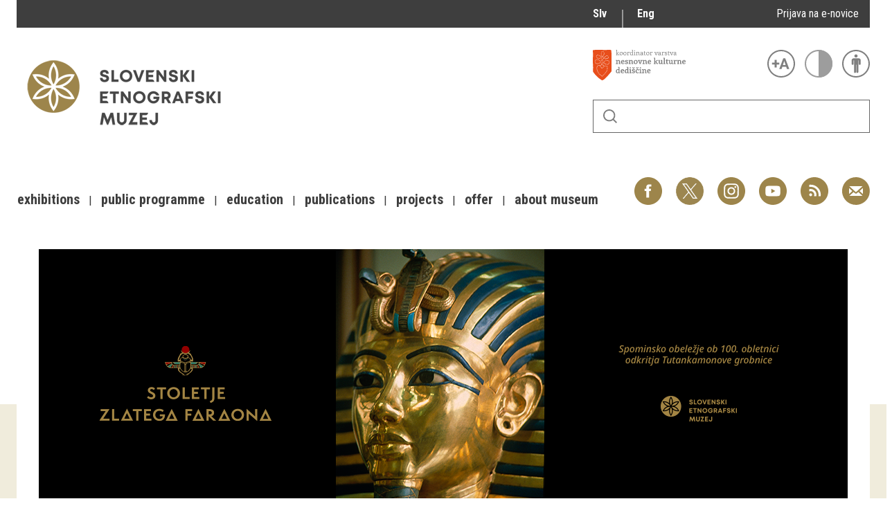

--- FILE ---
content_type: text/html; charset=utf-8
request_url: https://www.etno-muzej.si/en/node/46107
body_size: 9592
content:

<!DOCTYPE html>
<!--[if IEMobile 7]><html class="iem7"  lang="en" dir="ltr"><![endif]-->
<!--[if lte IE 6]><html class="lt-ie9 lt-ie8 lt-ie7"  lang="en" dir="ltr"><![endif]-->
<!--[if (IE 7)&(!IEMobile)]><html class="lt-ie9 lt-ie8"  lang="en" dir="ltr"><![endif]-->
<!--[if IE 8]><html class="lt-ie9"  lang="en" dir="ltr"><![endif]-->
<!--[if (gte IE 9)|(gt IEMobile 7)]><!--><html  lang="en" dir="ltr" prefix="fb: http://ogp.me/ns/fb# og: http://ogp.me/ns# article: http://ogp.me/ns/article# book: http://ogp.me/ns/book# profile: http://ogp.me/ns/profile# video: http://ogp.me/ns/video# product: http://ogp.me/ns/product#"><!--<![endif]-->

<head>
  <meta charset="utf-8" />
<link rel="alternate stylesheet" type="text/css" media="screen, projection, tty, tv" title="Black/White" href="/sites/all/modules/pagestyle/css/style_black_white.css" />
<link rel="alternate stylesheet" type="text/css" media="screen, projection, tty, tv" title="White/Black" href="/sites/all/modules/pagestyle/css/style_white_black.css" />
<link rel="alternate stylesheet" type="text/css" media="screen, projection, tty, tv" title="Yellow/Blue" href="/sites/all/modules/pagestyle/css/style_yellow_blue.css" />
<link rel="stylesheet" type="text/css" media="screen, projection, tty, tv" title="Standard" href="/sites/all/modules/pagestyle/css/style_standard.css" />
<link rel="shortcut icon" href="//www.etno-muzej.si/sites/etno-muzej.si/themes/sem/favicon.ico" type="image/vnd.microsoft.icon" />
<meta name="description" content="Manjša priložnostna razstava je posvečena 100. obletnici odkritja grobnice faraona Tutankamona. Na ogled je izbor literature in spominkov iz egipčanske zbirke SEM. Razstava predstavi zgodbo o grobnici faraona Tutankamona, ki jo je leta 1922, po petih letih vztrajnih raziskovanj, odkril angleški raziskovalec Howard Carter. Odkritje grobnice faraona Tutankamona (1342-1323 pr. Kr.) je največje arheološko odkritje v zgodovini človeštva." />
<meta name="generator" content="Drupal 7 (http://drupal.org)" />
<link rel="image_src" href="//www.etno-muzej.si/[field_image_main]" />
<link rel="canonical" href="https://www.etno-muzej.si/en/node/46107" />
<link rel="shortlink" href="https://www.etno-muzej.si/en/node/46107" />
<meta property="og:site_name" content="Slovenski etnografski muzej" />
<meta property="og:type" content="article" />
<meta property="og:title" content="Stoletje zlatega faraona" />
<meta property="og:url" content="https://www.etno-muzej.si/en/node/46107" />
<meta property="og:description" content="Manjša priložnostna razstava je posvečena 100. obletnici odkritja grobnice faraona Tutankamona. Na ogled je izbor literature in spominkov iz egipčanske zbirke SEM. Razstava predstavi zgodbo o grobnici faraona Tutankamona, ki jo je leta 1922, po petih letih vztrajnih raziskovanj, odkril angleški raziskovalec Howard Carter. Odkritje grobnice faraona Tutankamona (1342-1323 pr. Kr.) je največje arheološko odkritje v zgodovini človeštva." />
<meta property="og:updated_time" content="2022-11-28T08:39:01+01:00" />
<meta property="og:image" content="//www.etno-muzej.si/[field_image_main]" />
<meta name="twitter:card" content="summary" />
<meta name="twitter:title" content="Stoletje zlatega faraona" />
<meta name="twitter:url" content="https://www.etno-muzej.si/en/node/46107" />
<meta name="twitter:description" content="Manjša priložnostna razstava je posvečena 100. obletnici odkritja grobnice faraona Tutankamona. Na ogled je izbor literature in spominkov iz egipčanske zbirke SEM. Razstava predstavi zgodbo o grobnici faraona Tutankamona, ki jo je leta 1922, po petih letih vztrajnih raziskovanj, odkril angleški raziskovalec Howard Carter. Odkritje grobnice faraona Tutankamona (1342-1323 pr. Kr.) je največje arheološko odkritje v zgodovini človeštva." />
<meta name="twitter:image" content="//www.etno-muzej.si/[field_image_main]" />
<meta property="article:published_time" content="2022-11-23T15:10:54+01:00" />
<meta property="article:modified_time" content="2022-11-28T08:39:01+01:00" />
<meta name="dcterms.title" content="Stoletje zlatega faraona" />
<meta name="dcterms.creator" content="Maja" />
<meta name="dcterms.description" content="Manjša priložnostna razstava je posvečena 100. obletnici odkritja grobnice faraona Tutankamona. Na ogled je izbor literature in spominkov iz egipčanske zbirke SEM. Razstava predstavi zgodbo o grobnici faraona Tutankamona, ki jo je leta 1922, po petih letih vztrajnih raziskovanj, odkril angleški raziskovalec Howard Carter. Odkritje grobnice faraona Tutankamona (1342-1323 pr. Kr.) je največje arheološko odkritje v zgodovini človeštva." />
<meta name="dcterms.date" content="2022-11-23T15:10+01:00" />
<meta name="dcterms.type" content="Text" />
<meta name="dcterms.format" content="text/html" />
<meta name="dcterms.identifier" content="https://www.etno-muzej.si/en/node/46107" />
<meta name="dcterms.language" content="sl" />
  <title>Stoletje zlatega faraona | Slovenski etnografski muzej</title>

      <meta name="MobileOptimized" content="width">
    <meta name="HandheldFriendly" content="true">
    <meta name="viewport" content="width=device-width">
    <meta http-equiv="cleartype" content="on">

  <style>
@import url("//www.etno-muzej.si/modules/system/system.base.css?t7isuu");
</style>
<style>
@import url("//www.etno-muzej.si/sites/all/modules/jquery_update/replace/ui/themes/base/minified/jquery.ui.core.min.css?t7isuu");
@import url("//www.etno-muzej.si/sites/all/modules/jquery_update/replace/ui/themes/base/minified/jquery.ui.theme.min.css?t7isuu");
</style>
<style>
@import url("//www.etno-muzej.si/modules/aggregator/aggregator.css?t7isuu");
@import url("//www.etno-muzej.si/modules/book/book.css?t7isuu");
@import url("//www.etno-muzej.si/sites/all/modules/date/date_api/date.css?t7isuu");
@import url("//www.etno-muzej.si/sites/all/modules/date/date_popup/themes/datepicker.1.7.css?t7isuu");
@import url("//www.etno-muzej.si/sites/all/modules/date/date_repeat_field/date_repeat_field.css?t7isuu");
@import url("//www.etno-muzej.si/modules/field/theme/field.css?t7isuu");
@import url("//www.etno-muzej.si/sites/all/modules/google_cse/google_cse.css?t7isuu");
@import url("//www.etno-muzej.si/modules/node/node.css?t7isuu");
@import url("//www.etno-muzej.si/modules/search/search.css?t7isuu");
@import url("//www.etno-muzej.si/modules/user/user.css?t7isuu");
@import url("//www.etno-muzej.si/sites/etno-muzej.si/modules/youtube/css/youtube.css?t7isuu");
@import url("//www.etno-muzej.si/sites/all/modules/views/css/views.css?t7isuu");
@import url("//www.etno-muzej.si/sites/all/modules/back_to_top/css/back_to_top.css?t7isuu");
@import url("//www.etno-muzej.si/sites/all/modules/ckeditor/css/ckeditor.css?t7isuu");
</style>
<style>
@import url("//www.etno-muzej.si/sites/all/modules/ctools/css/ctools.css?t7isuu");
</style>
<style media="screen">body.pagestyle_black_white,body.pagestyle_black_white *{font-weight:normal !important;}body.pagestyle_white_black,body.pagestyle_white_black *{font-weight:bold !important;}body.pagestyle_yellow_blue,body.pagestyle_yellow_blue *{font-weight:bold !important;}body.pagestyle_standard,body.pagestyle_standard *{font-weight:normal !important;}
</style>
<style>
@import url("//www.etno-muzej.si/sites/all/modules/pagestyle/pagestyle.css?t7isuu");
@import url("//www.etno-muzej.si/sites/all/modules/panels/css/panels.css?t7isuu");
@import url("//www.etno-muzej.si/sites/all/modules/video/css/video.css?t7isuu");
@import url("//www.etno-muzej.si/modules/locale/locale.css?t7isuu");
@import url("//www.etno-muzej.si/sites/all/modules/hierarchical_select/hierarchical_select.css?t7isuu");
@import url("//www.etno-muzej.si/sites/all/modules/addtoany/addtoany.css?t7isuu");
</style>
<style>
@import url("//www.etno-muzej.si/sites/etno-muzej.si/themes/sem/madcss/normalize.css?t7isuu");
@import url("//www.etno-muzej.si/sites/etno-muzej.si/themes/sem/madcss/semdev.css?t7isuu");
@import url("//www.etno-muzej.si/sites/etno-muzej.si/themes/sem/madcss/items.css?t7isuu");
@import url("//www.etno-muzej.si/sites/etno-muzej.si/themes/sem/madcss/single.css?t7isuu");
@import url("//www.etno-muzej.si/sites/etno-muzej.si/themes/sem/imagelightbox/imagelightbox.css?t7isuu");
</style>
  <script src="//code.jquery.com/jquery-1.10.2.min.js"></script>
<script>window.jQuery || document.write("<script src='/sites/all/modules/jquery_update/replace/jquery/1.10/jquery.min.js'>\x3C/script>")</script>
<script src="//www.etno-muzej.si/files/js/js_Hfha9RCTNm8mqMDLXriIsKGMaghzs4ZaqJPLj2esi7s.js"></script>
<script src="//code.jquery.com/ui/1.10.2/jquery-ui.min.js"></script>
<script>window.jQuery.ui || document.write("<script src='/sites/all/modules/jquery_update/replace/ui/ui/minified/jquery-ui.min.js'>\x3C/script>")</script>
<script src="//www.etno-muzej.si/files/js/js_cvJLpVKa32x3nVAvbWBUgiDpJajE6Q635hnwDfsaCOU.js"></script>
<script src="//www.etno-muzej.si/files/js/js_t-tYD3T9QyixwoD7UTMSJBUCZFEinuZk2PpNabV3xl4.js"></script>
<script>  var pagestyleCookieExpires = 365;
  var pagestyleCookieDomain = "/";
  var pagestylePath = "sites/all/modules/pagestyle";
  var pagestyleCurrent = "standard";</script>
<script src="//www.etno-muzej.si/files/js/js_08bABf_5vSgJUeQHeLKiZNbOrCq6Nq4Bvd_1oj1pi64.js"></script>
<script>(function(i,s,o,g,r,a,m){i["GoogleAnalyticsObject"]=r;i[r]=i[r]||function(){(i[r].q=i[r].q||[]).push(arguments)},i[r].l=1*new Date();a=s.createElement(o),m=s.getElementsByTagName(o)[0];a.async=1;a.src=g;m.parentNode.insertBefore(a,m)})(window,document,"script","//www.google-analytics.com/analytics.js","ga");ga("create", "UA-3854381-1", {"cookieDomain":"auto"});ga("send", "pageview");</script>
<script src="//www.etno-muzej.si/files/js/js_zxKD-Vu-S_RqRpthpxUTWZ5bb8UVNvD-386eOErLwro.js"></script>
<script>window.a2a_config=window.a2a_config||{};window.da2a={done:false,html_done:false,script_ready:false,script_load:function(){var a=document.createElement('script'),s=document.getElementsByTagName('script')[0];a.type='text/javascript';a.async=true;a.src='https://static.addtoany.com/menu/page.js';s.parentNode.insertBefore(a,s);da2a.script_load=function(){};},script_onready:function(){da2a.script_ready=true;if(da2a.html_done)da2a.init();},init:function(){for(var i=0,el,target,targets=da2a.targets,length=targets.length;i<length;i++){el=document.getElementById('da2a_'+(i+1));target=targets[i];a2a_config.linkname=target.title;a2a_config.linkurl=target.url;if(el){a2a.init('page',{target:el});el.id='';}da2a.done=true;}da2a.targets=[];}};(function ($){Drupal.behaviors.addToAny = {attach: function (context, settings) {if (context !== document && window.da2a) {if(da2a.script_ready)a2a.init_all();da2a.script_load();}}}})(jQuery);a2a_config.callbacks=a2a_config.callbacks||[];a2a_config.callbacks.push({ready:da2a.script_onready});a2a_config.overlays=a2a_config.overlays||[];a2a_config.templates=a2a_config.templates||{};</script>
<script src="//www.etno-muzej.si/files/js/js_4_6AB7LFNTsrQx9P5arA-ofgASyJJbn5x2zm6wb4cXQ.js"></script>
<script>jQuery.extend(Drupal.settings, {"basePath":"\/","pathPrefix":"en\/","setHasJsCookie":0,"ajaxPageState":{"theme":"sem","theme_token":"aom1DWGNQptl7V5e9Otb-8bkh5uwygp3ar3b5jf-T8s","js":{"0":1,"1":1,"\/\/code.jquery.com\/jquery-1.10.2.min.js":1,"2":1,"misc\/jquery-extend-3.4.0.js":1,"misc\/jquery-html-prefilter-3.5.0-backport.js":1,"misc\/jquery.once.js":1,"misc\/drupal.js":1,"\/\/code.jquery.com\/ui\/1.10.2\/jquery-ui.min.js":1,"3":1,"sites\/all\/modules\/beautytips\/js\/jquery.bt.min.js":1,"sites\/all\/modules\/beautytips\/js\/beautytips.min.js":1,"misc\/form.js":1,"sites\/all\/modules\/admin_menu\/admin_devel\/admin_devel.js":1,"sites\/all\/modules\/google_cse\/google_cse.js":1,"sites\/all\/modules\/back_to_top\/js\/back_to_top.js":1,"4":1,"sites\/all\/modules\/pagestyle\/jquery.pagestyle.js":1,"misc\/jquery.cookie.js":1,"sites\/all\/libraries\/jstorage\/jstorage.min.js":1,"sites\/all\/modules\/video\/js\/video.js":1,"sites\/all\/modules\/service_links\/js\/twitter_button.js":1,"sites\/all\/modules\/service_links\/js\/facebook_like.js":1,"sites\/all\/modules\/service_links\/js\/google_plus_one.js":1,"sites\/all\/modules\/google_analytics\/googleanalytics.js":1,"5":1,"sites\/all\/modules\/piwik\/piwik.js":1,"misc\/collapse.js":1,"6":1,"sites\/etno-muzej.si\/themes\/sem\/js\/jquery.min.js":1,"sites\/etno-muzej.si\/themes\/sem\/imagelightbox\/imagelightbox.js":1,"sites\/etno-muzej.si\/themes\/sem\/js\/script.js":1},"css":{"modules\/system\/system.base.css":1,"modules\/system\/system.menus.css":1,"modules\/system\/system.messages.css":1,"modules\/system\/system.theme.css":1,"misc\/ui\/jquery.ui.core.css":1,"misc\/ui\/jquery.ui.theme.css":1,"modules\/aggregator\/aggregator.css":1,"modules\/book\/book.css":1,"sites\/all\/modules\/date\/date_api\/date.css":1,"sites\/all\/modules\/date\/date_popup\/themes\/datepicker.1.7.css":1,"sites\/all\/modules\/date\/date_repeat_field\/date_repeat_field.css":1,"modules\/field\/theme\/field.css":1,"sites\/all\/modules\/google_cse\/google_cse.css":1,"modules\/node\/node.css":1,"modules\/search\/search.css":1,"modules\/user\/user.css":1,"sites\/etno-muzej.si\/modules\/youtube\/css\/youtube.css":1,"sites\/all\/modules\/views\/css\/views.css":1,"sites\/all\/modules\/back_to_top\/css\/back_to_top.css":1,"sites\/all\/modules\/ckeditor\/css\/ckeditor.css":1,"sites\/all\/modules\/ctools\/css\/ctools.css":1,"0":1,"sites\/all\/modules\/pagestyle\/pagestyle.css":1,"sites\/all\/modules\/panels\/css\/panels.css":1,"sites\/all\/modules\/video\/css\/video.css":1,"modules\/locale\/locale.css":1,"sites\/all\/modules\/hierarchical_select\/hierarchical_select.css":1,"sites\/all\/modules\/addtoany\/addtoany.css":1,"sites\/etno-muzej.si\/themes\/sem\/system.menus.css":1,"sites\/etno-muzej.si\/themes\/sem\/system.messages.css":1,"sites\/etno-muzej.si\/themes\/sem\/system.theme.css":1,"sites\/etno-muzej.si\/themes\/sem\/madcss\/normalize.css":1,"sites\/etno-muzej.si\/themes\/sem\/madcss\/semdev.css":1,"sites\/etno-muzej.si\/themes\/sem\/madcss\/items.css":1,"sites\/etno-muzej.si\/themes\/sem\/madcss\/single.css":1,"sites\/etno-muzej.si\/themes\/sem\/imagelightbox\/imagelightbox.css":1}},"beautytipStyles":{"default":{"fill":"rgba(0, 0, 0, .8)","padding":20,"strokeStyle":"#CC0","strokeWidth":3,"spikeLength":40,"spikeGirth":40,"cornerRadius":40,"cssStyles":{"color":"#FFF","fontWeight":"bold"}},"plain":[],"netflix":{"positions":["right","left"],"fill":"#FFF","padding":5,"shadow":true,"shadowBlur":12,"strokeStyle":"#B9090B","spikeLength":50,"spikeGirth":60,"cornerRadius":10,"centerPointY":0.1,"overlap":-8,"cssStyles":{"fontSize":"12px","fontFamily":"arial,helvetica,sans-serif"}},"facebook":{"fill":"#F7F7F7","padding":8,"strokeStyle":"#B7B7B7","cornerRadius":0,"cssStyles":{"fontFamily":"\u0022lucida grande\u0022,tahoma,verdana,arial,sans-serif","fontSize":"11px"}},"transparent":{"fill":"rgba(0, 0, 0, .8)","padding":20,"strokeStyle":"#CC0","strokeWidth":3,"spikeLength":40,"spikeGirth":40,"cornerRadius":40,"cssStyles":{"color":"#FFF","fontWeight":"bold"}},"big-green":{"fill":"#00FF4E","padding":20,"strokeWidth":0,"spikeLength":40,"spikeGirth":40,"cornerRadius":15,"cssStyles":{"fontFamily":"\u0022lucida grande\u0022,tahoma,verdana,arial,sans-serif","fontSize":"14px"}},"google-maps":{"positions":["top","bottom"],"fill":"#FFF","padding":15,"strokeStyle":"#ABABAB","strokeWidth":1,"spikeLength":65,"spikeGirth":40,"cornerRadius":25,"centerPointX":0.9,"cssStyles":[]},"hulu":{"fill":"#F4F4F4","strokeStyle":"#666666","spikeLength":20,"spikeGirth":10,"width":350,"overlap":0,"centerPointY":1,"cornerRadius":0,"cssStyles":{"fontFamily":"\u0022Lucida Grande\u0022,Helvetica,Arial,Verdana,sans-serif","fontSize":"12px","padding":"10px 14px"},"shadow":true,"shadowColor":"rgba(0,0,0,.5)","shadowBlur":8,"shadowOffsetX":4,"shadowOffsetY":4}},"beautytips":{"beautytips_manager_custom_1":{"cssSelect":"beauty_tips","style":"transparent","trigger":"hover","shrinkToFit":true,"ajaxDisableLink":false,"animate":{"on":"fadeIn","off":"fadeOut"},"contentSelector":"","list":["trigger","shrinkToFit","contentSelector"]}},"googleCSE":{"cx":"005112835762733299262:llm3ii1v0te","language":"","resultsWidth":600,"domain":"www.google.com"},"ws_fl":{"width":100,"height":21},"ws_gpo":{"size":"","annotation":"","lang":"","callback":"","width":300},"back_to_top":{"back_to_top_button_trigger":"100","back_to_top_button_text":"Back to top","#attached":{"library":[["system","ui"]]}},"googleanalytics":{"trackOutbound":1,"trackMailto":1,"trackDownload":1,"trackDownloadExtensions":"7z|aac|arc|arj|asf|asx|avi|bin|csv|doc(x|m)?|dot(x|m)?|exe|flv|gif|gz|gzip|hqx|jar|jpe?g|js|mp(2|3|4|e?g)|mov(ie)?|msi|msp|pdf|phps|png|ppt(x|m)?|pot(x|m)?|pps(x|m)?|ppam|sld(x|m)?|thmx|qtm?|ra(m|r)?|sea|sit|tar|tgz|torrent|txt|wav|wma|wmv|wpd|xls(x|m|b)?|xlt(x|m)|xlam|xml|z|zip","trackColorbox":1},"piwik":{"trackMailto":1,"trackColorbox":1}});</script>
      <!--[if lt IE 9]>
    <script src="/sites/all/themes/zen/js/html5-respond.js"></script>
    <![endif]-->
  </head>
<body class="html not-front not-logged-in no-sidebars page-node page-node- page-node-46107 node-type-exhibition i18n-en section-node page-panels" >
      <p id="skip-link">
      <a href="#main-menu" class="element-invisible element-focusable">Jump to navigation</a>
    </p>
      <div id="page">
  <a class="screen-hide" href="#content">Skoči na vsebino</a>
  <nav id="nav" role="navigation" tabindex="-1" class="dropdown-menu-toggle">
    <a href="#main-menu">
      <span class="menu-icon">≡</span>
    </a>
  </nav>
  <header class="header" id="header" role="banner">
    <div class="container" id="header-main">
      <div id="topbar">
            <div class="region region-navigation">
    <div id="block-locale-language" class="block block-locale lang_select first odd" role="complementary">

      
  <ul class="language-switcher-locale-url"><li class="sl first"><a href="/sl/razstave/stoletje-zlatega-faraona" class="language-link" xml:lang="sl">Slv</a></li>
<li class="en last active"><a href="/en/node/46107" class="language-link active" xml:lang="en">Eng</a></li>
</ul>
</div>
<div id="block-block-23" class="block block-block enovice last even">

      
  <p><a href="https://www.etno-muzej.si/sl/prijava-na-e-obvescanje-sem">Prijava na e-novice</a></p>

</div>
  </div>
        </div>
      <div id="toolbar">
          <div class="top">
            <a
              id="link-nesnovna"
              href="http://www.nesnovnadediscina.si"
              title="Koordinator varstva nesnovne kulturne dediščine"
              target="_blank"
            ></a>

            <ul id="accessibility">
            <li>
              <button type="button" id="text-large" title="Večje črke" onclick="accessibilityLarge(true);">
                <span class="screen-hide">Večje črke</span>
              </button>
              <button type="button" id="text-small" title="Manjše črke" onclick="accessibilityLarge(false);">
                <span class="screen-hide">Manjše črke</span>
              </button>
            </li>
            <li>
              <button type="button" id="contrast-on" title="Večji kontrast" onclick="accessibilityContrast(true);">
                <span class="screen-hide">Večji kontrast</span>
              </button>
              <button type="button" id="contrast-off" title="Normalen kontrast"  onclick="accessibilityContrast(false);">
                <span class="screen-hide">Normalen kontrast</span>
              </button>
            </li>
            <li>
              <a id="accessibility-link" title="Dostopne vsebine" href="dostopnost-0">
                <span class="screen-hide">Dostopne vsebine</span>
              </a>
            </li>
          </ul>
        </div>
        <form class="search-form" id="search" action="/sl/search/google/"
          method="post" accept-charset="UTF-8" onsubmit="this.action+=this.query.value">
          <label for="search-input" class="screen-hide">Iskanje</label>
          <input name="query" id="search-input" title="Vnesite izraze, ki jih želite poiskati." type="text">
          <button type="submit">Išči</button>
        </form>
      </div>

      <div id="logo">
    		<a href="/en" title="Home" rel="home" class="header__logo">
    		  <img alt="Logo SEM" id="logo-image" src="/sites/default/themes/sem/logo.png"><br>
		    </a>
	    </div>
      <ul id="social">
      <li data-social="facebook"><a href="https://www.facebook.com/SEMuzej" target="_blank">Facebook</a></li>
      <li data-social="twitter"><a href="http://twitter.com/SEM_MUZEJ" target="_blank">Twitter</a></li>
        <li data-social="instagram"><a href="https://www.instagram.com/slovenski_etnografski_muzej/" target="_blank">Instagram</a></li>
        <li data-social="youtube"><a href= "http://www.youtube.com/user/etnomuzej" target="_blank">YouTube</a></li>
        <li data-social="rss"><a href="/sl/novice/feed/all" target="_blank">RSS</a></li>
        <li data-social="email"><a href="mailto:info@etno-muzej.si" target="_blank">E-pošta</a></li>
      </ul>
		  <nav id="nav" role="navigation" tabindex="-1">
		    <ul id="dropdown-menu">
          				<li>
					 <a href="/en/exhibitions" data-toggle="dropdown" role="button" aria-expanded="false" title="">Exhibitions</a>					
					<ul role="menu">
				
						<li><a href="/en/razstave/razstave-v-sem" title="">Exhibitions in SEM</a></li>
					
						<li><a href="/en/exhibition-archive" title="">Past exhibitions</a></li>
					
						<li><a href="/en/razstave/virtualni-sprehodi" title="">Virtual tours</a></li>
					
					</ul>
				
				</li>
							<li>
					 <a href="/en/public-programme" data-toggle="dropdown" role="button" aria-expanded="false" title="">Public programme</a>					
					<ul role="menu">
				
						<li><a href="/en/guided-tours" title="">Guided tours</a></li>
					
						<li><a href="/en/workshops" title="">Workshops</a></li>
					
						<li><a href="/en/group-visits" title="">Group visits</a></li>
					
					</ul>
				
				</li>
							<li>
					 <a href="/en/education" data-toggle="dropdown" role="button" aria-expanded="false" title="Education materials">Education</a>					
				</li>
							<li>
					 <a href="/en/publications-0" data-toggle="dropdown" role="button" aria-expanded="false" title="">Publications</a>					
					<ul role="menu">
				
						<li><a href="/en/etnolog" title="">Etnolog</a></li>
					
						<li><a href="/en/books" title="">Books</a></li>
					
						<li><a href="/en/dvd-s" title="">DVD-s</a></li>
					
					</ul>
				
				</li>
							<li>
					 <a href="/en/tip/projects" data-toggle="dropdown" role="button" aria-expanded="false" title="">Projects</a>					
				</li>
							<li>
					 <a href="/en/offer" data-toggle="dropdown" role="button" aria-expanded="false" title="">Offer</a>					
					<ul role="menu">
				
						<li><a href="/en/documentation" title="">Documentation</a></li>
					
						<li><a href="/en/library" title="">Library</a></li>
					
						<li><a href="/en/sem-shop" title="">Museum Shop</a></li>
					
						<li><a href="/en/lokacije/pottery-studio" title="">Pottery atelier</a></li>
					
						<li><a href="/en/weaving-atelier" title="">Weaving atelier</a></li>
					
						<li><a href="/en/museum-coffee-shop" title="">Museum Coffee Shop</a></li>
					
						<li><a href="/en/renting" title="">Renting</a></li>
					
					</ul>
				
				</li>
							<li>
					 <a href="/en/about-museum" data-toggle="dropdown" role="button" aria-expanded="false" title="">About museum</a>					
					<ul role="menu">
				
						<li><a href="/en/novice" title="">News</a></li>
					
						<li><a href="/en/about-museum" title="">About museum</a></li>
					
						<li><a href="/en/info" title="">Opening hours</a></li>
					
						<li><a href="/en/finding-your-way-around-the-museum" title="">Finding your way around</a></li>
					
						<li><a href="/en/collections" title="">Collections</a></li>
					
						<li><a href="/en/organigram/slovene-ethnographic-museum" title="">Staff and Structure</a></li>
					
						<li><a href="/en/accessibility" title="">Accessibility</a></li>
					
					</ul>
				
				</li>
			        </ul>
		  </nav>
		</div>
  </header>

	<main id="main" class="indexcontent">
    <div id="content" class="column container" role="main">
                                                <a id="main-content"></a>
                    <h1 class="screen-hide page__title title" id="page-title">Slovenski etnografski muzej</h1>
            


<div  class="layout-sem-single-view node node-exhibition view-mode-full ">
  <!-- Needed to activate contextual links -->
                <div class="ds-main-image single-main-image ">
          <a href="//www.etno-muzej.si/files/tutankamon_www_1_1.png"><img src="//www.etno-muzej.si/files/styles/glavna_slika/public/tutankamon_www_1_1.png?itok=VS92ZWHz" alt="Tutankamonova maska, foto: dr. Marko Frelih, SEM" /></a>        </div>
            <div class="ds-crumbs">
      <div class="field field-name-node-crumbs field-type-ds field-label-hidden">
    <span class="value"><nav class="breadcrumb" role="navigation"><ol class="crumbs"><li><a href="/">Home</a></li><li><a href="/en/razstave/razstave-v-sem">Exhibitions in SEM</a></li><li><a href="/en/razstave/obcasne-razstave">Temporary exhibitions</a></li><li><a href="/en/razstave/manjse-razstave">Smaller exhibition</a></li><li><a href="/en/node/46107" class="active">Stoletje zlatega faraona</a></li></ol></nav></span></div>
    </div>

    <div class="ds-split">
      <div class="ds-infobox">
                  <div class="infobox-sub ">
            <div class="field field-name-field-exhibition-category field-type-taxonomy-term-reference field-label-above">
      <div class="label-above" >What&nbsp;</div>
    <span class="value"><span class="lineage-item lineage-item-level-0"><a href="/en/razstave/manjse-razstave">Smaller exhibition</a></span></span></div>
<div class="field field-name-field-lokacija field-type-list-integer field-label-above">
      <div class="label-above" >Where&nbsp;</div>
    <span class="value">Third floor of the exhibition building</span></div>
<div class="field field-name-field-date-start field-type-datestamp field-label-above">
      <div class="label-above" >From&nbsp;</div>
    <span class="value"><span class="date-display-single">22. November 2022</span></span></div>
<div class="field field-name-field-date-end field-type-datestamp field-label-above">
      <div class="label-above" >TO&nbsp;</div>
    <span class="value"><span class="date-display-single">18. December 2022</span></span></div>
<div class="field field-name-field-kustos field-type-entityreference field-label-above">
      <div class="label-above" >Curator&nbsp;</div>
    <span class="value"><a href="/en/node/34621">dr. Marko Frelih</a></span></div>
          </div>
                              </div>

      <article class="ds-main single-main">
        <div class="ds-heading">
          <div class="field field-name-title field-type-ds field-label-hidden">
    <span class="value"><h1>Stoletje zlatega faraona</h1></span></div>
        </div>

        <div class="ds-subheading">
                  </div>

        <div class="field field-name-body field-type-text-with-summary field-label-hidden">
    <span class="value"><p>Manjša priložnostna razstava je posvečena 100. obletnici odkritja grobnice faraona Tutankamona. Na ogled je izbor literature in spominkov iz egipčanske zbirke SEM.</p>

<p>Razstava predstavi zgodbo o grobnici faraona Tutankamona, ki jo je leta 1922, po petih letih vztrajnih raziskovanj, odkril angleški raziskovalec Howard Carter. Odkritje grobnice faraona Tutankamona (1342-1323 pr. Kr.) je največje arheološko odkritje v zgodovini človeštva.</p>

<p>Obenem razstava nakaže, kako je odkritje grobnice med obema vojnama odmevalo v medijih, ko so bile senzacionalne novice iz Doline kraljev zelo dobrodošle za ustvarjanje pozitivnega pogleda na prihodnost.</p>

<p><em>»Svetovna javnost je od samega začetka spremljala izjemno odkritje Tutankamonove grobnice. Samo štiri leta po katastrofalni zapuščini prve svetovne vojne so bile senzacionalne novice iz Doline kraljev zelo dobrodošle za ustvarjanje pozitivnega pogleda na prihodnost. V dobi, ko sta v medijskem prostoru prevladovala le časopis in radio, je Tutankamon kmalu zavzel vidno mesto. Medijsko pozornost je držal v napetosti predvsem zaradi skrivnostnega pojava, znanega kot Faraonovo prekletstvo. Številni članki so poročali o nenavadnih okoliščinah, v katerih so umirali ljudje povezani z odkrivanjem grobnice. V njej naj bi se nahajal zlovešč napis: »Kdor bo motil faraonov mir, ga bo smrt pokončala s svojimi krili.« Napis, ki ga nihče ni videl, je obšel svet in še danes buri fantazijo ljubiteljev nepojasnjenih dogodkov. Tutankamon je obdržal status svetovne ikone celo stoletje ...«</em><br />
—dr. Marko Frelih</p>

<p>Avtor priložnostnega obeležja je <strong>dr. Marko Frelih,</strong> kustos SEM.</p>
</span></div>
      </article>
      <div class="ds-extras clearfix">
              </div>
    </div>

    <div class="ds-bottom">
          </div>

</div>
<!-- Needed to activate display suite support on forms -->
    </div>

    
    
  </main>
  <footer id="main-footer">
    <div id="footer" class="container">
      
    <div id="block-block-17" class="block block-block footer-section hidden-title footer-section-text first odd">

        <h2 class="block__title block-title">Contact</h2>
    
  <p>Slovene Ethnographic Museum<br />
Metelkova ulica 2<br />
1000 Ljubljana</p>

<p>Phone: +386 (0) 1 300 87 00<br />
<a href="mailto:etnomuz@etno-muzej.si">etnomuz@etno-muzej.si</a></p>

<a href="mailto:jure.rus@etno-muzej.si?subject=Prijava%20na%20e-novice&amp;body=Dodajte%20me%20v%20svojo%20bazo%20naslovov%20za%20po%C5%A1iljanje%20elektronskih%20novic">Newsletter</a>
</div>
<div id="block-block-13" class="block block-block footer-section last even">

        <h2 class="block__title block-title">Where, when and how</h2>
    
  <iframe alt="Zemljevid" frameborder="0" id="map-iframe" scrolling="no" src="https://maps.google.com/?ie=UTF8&amp;t=m&amp;ll=46.055424,14.515615&amp;spn=0.015,0.015&amp;z=17&amp;output=embed"></iframe>

</div>
      </div>
  </footer>
  <nav id="nav" role="navigation" tabindex="-1" class="dropdown-menu-toggle">
    <a href="#content">
      <span class="menu-icon">×</span>
    </a>
  </nav>
  <a name="main-menu"></a>
  <footer id="sitemap">
    <div class="container" id="sitemap-divider">
		  <div class="sitemap-head">Site map</div>
		  <div class="sitemap-links">
        <a id="link-mk" title="Ministrstvo za kulturo" href="https://www.gov.si/drzavni-organi/ministrstva/ministrstvo-za-kulturo/">
        </a>
      </div>
	  </div>
	  <div class="container" id="buttons-bottom">
      <div id="languages-bottom">
		              <div class="region region-navigation">
      <div class="region region-navigation">
    <div id="block-locale-language" class="block block-locale lang_select first odd" role="complementary">

      
  <ul class="language-switcher-locale-url"><li class="sl first"><a href="/sl/razstave/stoletje-zlatega-faraona" class="language-link" xml:lang="sl">Slv</a></li>
<li class="en last active"><a href="/en/node/46107" class="language-link active" xml:lang="en">Eng</a></li>
</ul>
</div>
<div id="block-block-23" class="block block-block enovice last even">

      
  <p><a href="https://www.etno-muzej.si/sl/prijava-na-e-obvescanje-sem">Prijava na e-novice</a></p>

</div>
  </div>
  </div>

  	    </div>
	    <form class="search-form" id="search-bottom" action="/sl/search/google/"
	      method="post" accept-charset="UTF-8" onsubmit="this.action+=this.query.value">
	      <label for="search-input-bottom" class="screen-hide">Iskanje</label>
	      <input id="search-input-bottom" name="query" title="Vnesite izraze, ki jih želite poiskati." type="text">
	      <button type="submit">Išči</button>
	    </form>
      <ul id="social-bottom">
        <li data-social="email"><a href="mailto:info@etno-muzej.si" target="_blank">E-pošta</a></li>
        <li data-social="rss"><a href="/novice/feed/all" target="_blank">RSS</a></li>
        <li data-social="youtube"><a href= "http://www.youtube.com/user/etnomuzej" target="_blank">YouTube</a></li>
        <li data-social="instagram"><a href="https://www.instagram.com/slovenski_etnografski_muzej/" target="_blank">Instagram</a></li>
        <li data-social="twitter"><a href="http://twitter.com/SEM_MUZEJ" target="_blank">Twitter</a></li>
        <li data-social="facebook"><a href="https://www.facebook.com/SEMuzej" target="_blank">Facebook</a></li>
      </ul>
	  </div>
	  <div class="container">
        <div class="region region-bottom">
    <div id="block-system-main-menu" class="block block-system sitemap-menu block-menu first odd" role="navigation">

      
  <ul class="menu"><li class="menu__item is-expanded first expanded"><a href="/en/exhibitions" class="menu__link">Exhibitions</a><ul class="menu"><li class="menu__item is-leaf first leaf"><a href="/en/razstave/razstave-v-sem" title="Exhibitions in SEM" class="menu__link">Exhibitions in SEM</a></li>
<li class="menu__item is-leaf leaf"><a href="/en/exhibition-archive" title="" class="menu__link">Past exhibitions</a></li>
<li class="menu__item is-leaf last leaf"><a href="/en/razstave/virtualni-sprehodi" title="" class="menu__link">Virtual tours</a></li>
</ul></li>
<li class="menu__item is-expanded expanded"><a href="/en/public-programme" class="menu__link">Public programme</a><ul class="menu"><li class="menu__item is-leaf first leaf"><a href="/en/guided-tours" class="menu__link">Guided tours</a></li>
<li class="menu__item is-leaf leaf"><a href="/en/workshops" class="menu__link">Workshops</a></li>
<li class="menu__item is-leaf last leaf"><a href="/en/group-visits" class="menu__link">Group visits</a></li>
</ul></li>
<li class="menu__item is-leaf leaf"><a href="/en/education" title="Education materials" class="menu__link">Education</a></li>
<li class="menu__item is-expanded expanded"><a href="/en/publications-0" class="menu__link">Publications</a><ul class="menu"><li class="menu__item is-leaf first leaf"><a href="/en/etnolog" title="" class="menu__link">Etnolog</a></li>
<li class="menu__item is-leaf leaf"><a href="/en/books" class="menu__link">Books</a></li>
<li class="menu__item is-leaf last leaf"><a href="/en/dvd-s" class="menu__link">DVD-s</a></li>
</ul></li>
<li class="menu__item is-leaf leaf"><a href="/en/tip/projects" title="" class="menu__link">Projects</a></li>
<li class="menu__item is-expanded expanded"><a href="/en/offer" class="menu__link">Offer</a><ul class="menu"><li class="menu__item is-leaf first leaf"><a href="/en/documentation" class="menu__link">Documentation</a></li>
<li class="menu__item is-leaf leaf"><a href="/en/library" class="menu__link">Library</a></li>
<li class="menu__item is-leaf leaf"><a href="/en/sem-shop" class="menu__link">Museum Shop</a></li>
<li class="menu__item is-leaf leaf"><a href="/en/lokacije/pottery-studio" title="" class="menu__link">Pottery atelier</a></li>
<li class="menu__item is-leaf leaf"><a href="/en/weaving-atelier" title="" class="menu__link">Weaving atelier</a></li>
<li class="menu__item is-leaf leaf"><a href="/en/museum-coffee-shop" class="menu__link">Museum Coffee Shop</a></li>
<li class="menu__item is-leaf last leaf"><a href="/en/renting" class="menu__link">Renting</a></li>
</ul></li>
<li class="menu__item is-expanded last expanded"><a href="/en/about-museum" class="menu__link">About museum</a><ul class="menu"><li class="menu__item is-leaf first leaf"><a href="/en/novice" title="News" class="menu__link">News</a></li>
<li class="menu__item is-leaf leaf"><a href="/en/about-museum" title="" class="menu__link">About museum</a></li>
<li class="menu__item is-leaf leaf"><a href="/en/info" class="menu__link">Opening hours</a></li>
<li class="menu__item is-leaf leaf"><a href="/en/finding-your-way-around-the-museum" class="menu__link">Finding your way around</a></li>
<li class="menu__item is-leaf leaf"><a href="/en/collections" title="" class="menu__link">Collections</a></li>
<li class="menu__item is-leaf leaf"><a href="/en/organigram/slovene-ethnographic-museum" title="" class="menu__link">Staff and Structure</a></li>
<li class="menu__item is-leaf last leaf"><a href="/en/accessibility" class="menu__link">Accessibility</a></li>
</ul></li>
</ul>
</div>
<div id="block-addtoany-addtoany-button" class="block block-addtoany last even">

      
  <span class="a2a_kit a2a_kit_size_32 a2a_target addtoany_list" id="da2a_1">
      <a class="a2a_button_facebook"></a>
<a class="a2a_button_twitter"></a>
<a class="a2a_button_instagram" href="https://www.instagram.com/etnografski_muzej/"></a>

      
      
    </span>
    <script type="text/javascript">
<!--//--><![CDATA[//><!--
if(window.da2a)da2a.script_load();
//--><!]]>
</script>
</div>
  </div>
    </div>
  </footer>
</div>

  <script>var _paq = _paq || [];(function(){var u=(("https:" == document.location.protocol) ? "https://analitika.arnes.si/" : "http://analitika.arnes.si/");_paq.push(["setSiteId", "10805"]);_paq.push(["setTrackerUrl", u+"piwik.php"]);_paq.push(["setDoNotTrack", 1]);_paq.push(["trackPageView"]);_paq.push(["setIgnoreClasses", ["no-tracking","colorbox"]]);_paq.push(["enableLinkTracking"]);var d=document,g=d.createElement("script"),s=d.getElementsByTagName("script")[0];g.type="text/javascript";g.defer=true;g.async=true;g.src=u+"piwik.js";s.parentNode.insertBefore(g,s);})();</script>
<script>da2a.targets=[
{title:"Stoletje zlatega faraona",url:"https:\/\/www.etno-muzej.si\/en\/node\/46107"}];
da2a.html_done=true;if(da2a.script_ready&&!da2a.done)da2a.init();da2a.script_load();</script>
</body>
</html>
